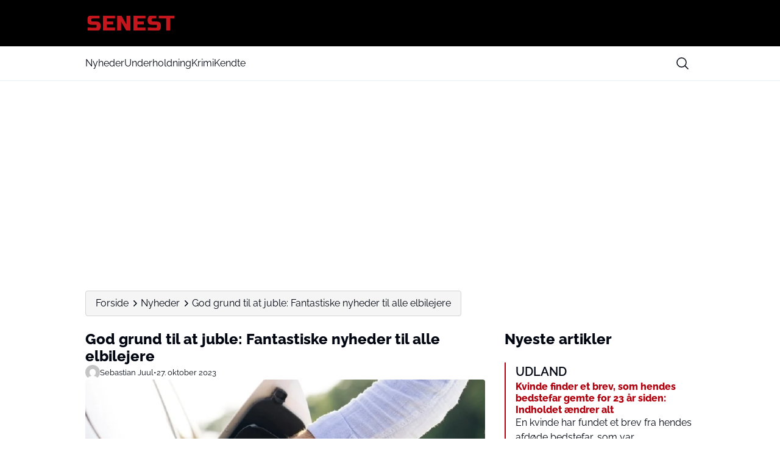

--- FILE ---
content_type: image/svg+xml
request_url: https://media.mgdk.dk/wp-content/uploads/sites/2/2025/07/Logo-Dark-1.svg
body_size: 2310
content:
<svg width="500" height="90" viewBox="0 0 500 90" fill="none" xmlns="http://www.w3.org/2000/svg">
<g clip-path="url(#clip0_310_54)">
<path d="M12.0633 68.6639C33.7106 69.8435 48.361 70.4333 56.0275 70.4333C57.8391 70.4333 59.2831 69.8959 60.3464 68.8343C61.4098 67.7727 61.948 66.3309 61.948 64.5222V53.8797H34.6952C26.3986 53.8797 20.3731 52.0055 16.6186 48.257C12.8772 44.5085 11 38.4926 11 30.2092V26.6574C11 18.374 12.8772 12.3712 16.6317 8.62272C20.3731 4.87424 26.3986 3 34.6952 3H76.2833V19.5667H39.4343C34.6952 19.5667 32.3191 21.9259 32.3191 26.6705V29.0296C32.3191 33.7611 34.6952 36.1203 39.4343 36.1203H60.7665C68.5118 36.1203 74.196 37.9421 77.8323 41.5595C81.4686 45.19 83.2802 50.8652 83.2802 58.5981V64.5091C83.2802 72.242 81.4555 77.9171 77.8323 81.5477C74.196 85.1782 68.5118 86.9869 60.7665 86.9869C56.7364 86.9869 52.4699 86.9083 47.9672 86.751L37.0582 86.2791C28.9979 85.8859 20.6619 85.3355 12.0633 84.6277V68.6639Z" fill="#C4161C"/>
<path d="M162.308 85.8073H96.5522V3H162.308V19.5667H117.884V35.5305H152.83V52.0972H117.884V69.2537H162.308V85.8073Z" fill="#C4161C"/>
<path d="M246.679 85.8073H224.165L195.731 36.1203V85.8073H174.398V3H196.912L225.346 52.687V3H246.679V85.8073Z" fill="#C4161C"/>
<path d="M329.264 85.8073H263.508V3H329.264V19.5667H284.84V35.5305H319.786V52.0972H284.84V69.2537H329.264V85.8073Z" fill="#C4161C"/>
<path d="M342.063 68.6639C363.711 69.8435 378.361 70.4333 386.028 70.4333C387.839 70.4333 389.283 69.8959 390.36 68.8343C391.423 67.7727 391.961 66.3309 391.961 64.5222V53.8797H364.708C356.412 53.8797 350.386 52.0055 346.645 48.257C342.89 44.5085 341.013 38.4926 341.013 30.2092V26.6574C341.013 18.374 342.89 12.3581 346.645 8.60961C350.386 4.87424 356.399 3 364.695 3H388.404V19.5667H369.434C364.695 19.5667 362.319 21.9259 362.319 26.6705V29.0296C362.319 33.7611 364.682 36.1203 369.434 36.1203H390.767C398.512 36.1203 404.196 37.9421 407.832 41.5595C411.469 45.19 413.28 50.8652 413.28 58.5981V64.5091C413.28 72.242 411.469 77.9171 407.832 81.5477C404.196 85.1782 398.512 86.9869 390.767 86.9869C386.736 86.9869 382.47 86.9083 377.967 86.751L367.071 86.2791C359.011 85.8859 350.675 85.3355 342.063 84.6277V68.6639Z" fill="#C4161C"/>
<path d="M464.11 85.8073H442.791V19.5667H401.991V3H489V19.5667H464.11V85.8073Z" fill="#C4161C"/>
</g>
<defs>
<clipPath id="clip0_310_54">
<rect width="478" height="84" fill="white" transform="translate(11 3)"/>
</clipPath>
</defs>
</svg>
